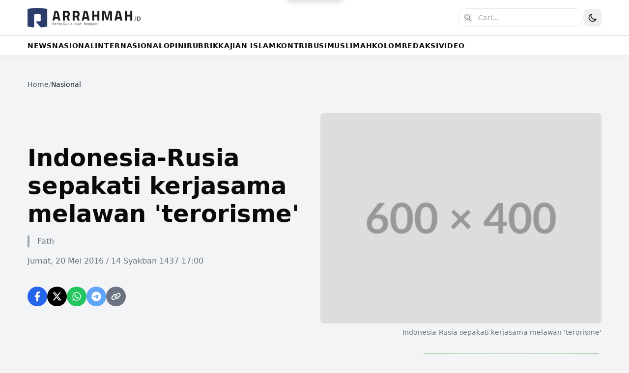

--- FILE ---
content_type: text/html
request_url: https://www.arrahmah.id/indonesia-rusia-sepakati-kerjasama-melawan-terorisme/
body_size: 19122
content:
<!DOCTYPE html><html lang="id"> <head><meta charset="UTF-8"><meta name="viewport" content="width=device-width, initial-scale=1.0"><meta name="description" content><link rel="icon" type="image/svg+xml" href="/favicon.svg"><meta name="generator" content="Astro v5.16.2"><title>Indonesia-Rusia sepakati kerjasama melawan &#39;terorisme&#39; - Situs Informasi Dunia Islam Terdepan</title><!-- Open Graph --><meta property="og:title" content="Indonesia-Rusia sepakati kerjasama melawan 'terorisme'"><meta property="og:description" content><meta property="og:image" content="https://img.arrahmah.id/8037b6f/w_800,h_600/static.arrahmah.id/wp/images/stories/2016/05/507550_620.jpg"><meta property="og:type" content="article"><meta property="og:url" content="https://www.arrahmah.id/indonesia-rusia-sepakati-kerjasama-melawan-terorisme"><meta property="og:site_name" content="Arrahmah.id"><meta name="jetpack:post_id" content="320437"><!-- Twitter Card --><meta name="twitter:card" content="summary_large_image"><meta name="twitter:title" content="Indonesia-Rusia sepakati kerjasama melawan 'terorisme'"><meta name="twitter:description" content><meta name="twitter:image" content="https://img.arrahmah.id/8037b6f/w_800,h_600/static.arrahmah.id/wp/images/stories/2016/05/507550_620.jpg"><link rel="preconnect" href="https://fonts.googleapis.com"><link rel="preconnect" href="https://fonts.gstatic.com" crossorigin><link href="https://fonts.googleapis.com/css2?family=Playfair+Display:wght@700;900&family=Roboto:wght@400;500;700&display=swap" rel="stylesheet"><!-- Google tag (gtag.js) --><script async src="https://www.googletagmanager.com/gtag/js?id=G-VB2D9LBMJ8" data-astro-transition-persist="astro-mg3vymgw-1"></script><meta name="astro-view-transitions-enabled" content="true"><meta name="astro-view-transitions-fallback" content="animate"><script type="module" src="/_astro/ClientRouter.astro_astro_type_script_index_0_lang.BZKiRtLQ.js"></script><script>(function(){const jetpackStatsSrc = "https://stats.wp.com/e-202606.js";

      const GA_MEASUREMENT_ID = "G-VB2D9LBMJ8";
      window.dataLayer = window.dataLayer || [];
      window.gtag =
        window.gtag ||
        function gtag() {
          window.dataLayer.push(arguments);
        };
      window.gtag("js", new Date());
      window.gtag("config", GA_MEASUREMENT_ID, { send_page_view: false });

      const trackGoogleAnalyticsPageview = (doc = document) => {
        if (typeof window.gtag !== "function") return;
        window.gtag("event", "page_view", {
          page_location: window.location.href,
          page_path: `${window.location.pathname}${window.location.search}`,
          page_title: doc.title,
        });
      };

      const JETPACK_BLOG_ID = "47156980";
      const getJetpackPostId = (doc = document) => {
        const meta = doc.querySelector('meta[name="jetpack:post_id"]');
        return meta?.getAttribute("content") || "0";
      };

      const pushJetpackView = (doc = document) => {
        window._stq = window._stq || [];
        const postId = getJetpackPostId(doc);
        window._stq.push([
          "view",
          {
            v: "ext",
            blog: JETPACK_BLOG_ID,
            post: postId,
            tz: "7",
            srv: window.location.hostname,
            j: "1:15.3.1",
          },
        ]);

        if (!window.__jetpackInitialized) {
          window._stq.push(["clickTrackerInit", JETPACK_BLOG_ID, postId]);
          window.__jetpackInitialized = true;
        }
      };

      const getThemePreference = () => {
        if (typeof localStorage !== "undefined" && localStorage.getItem("theme")) {
          return localStorage.getItem("theme");
        }
        return window.matchMedia("(prefers-color-scheme: dark)").matches
          ? "dark"
          : "light";
      };

      const applyTheme = () => {
        const isDark = getThemePreference() === "dark";
        document.documentElement.classList[isDark ? "add" : "remove"]("dark");
      };

      // Apply theme on initial load
      applyTheme();

      // CRITICAL: Apply theme to newDocument BEFORE swap happens
      // This is the recommended Astro pattern for dark mode with View Transitions
      document.addEventListener("astro:before-swap", (event) => {
        const isDark = getThemePreference() === "dark";
        event.newDocument.documentElement.classList[isDark ? "add" : "remove"]("dark");
      });

      const trackJetpack = (doc = document) => {
        pushJetpackView(doc);
      };

      // Track theme changes via MutationObserver
      let themeObserver = null;
      const initObserver = () => {
        if (themeObserver) themeObserver.disconnect();
        if (typeof localStorage !== "undefined") {
          themeObserver = new MutationObserver(() => {
            const isDark = document.documentElement.classList.contains("dark");
            localStorage.setItem("theme", isDark ? "dark" : "light");
          });
          themeObserver.observe(document.documentElement, {
            attributes: true,
            attributeFilter: ["class"],
          });
        }
      };

      // Re-init observer after swap (for new document)
      document.addEventListener("astro:after-swap", (event) => {
        initObserver();
        trackJetpack(event.newDocument);
        trackGoogleAnalyticsPageview(event.newDocument);
      });

      // Loading pill for View Transitions
      document.addEventListener("astro:before-preparation", () => {
        const pill = document.getElementById("loading-pill");
        if (pill) pill.classList.add("active");
      });

      document.addEventListener("astro:after-preparation", () => {
        const pill = document.getElementById("loading-pill");
        if (pill) pill.classList.remove("active");
      });

      if (typeof localStorage !== "undefined") {
        initObserver();
      }

      trackJetpack();
      trackGoogleAnalyticsPageview();
    })();</script><script type="text/javascript" src="https://stats.wp.com/e-202606.js" id="jetpack-stats-js" defer data-astro-transition-persist="astro-45i4473q-2"></script><link rel="stylesheet" href="/_astro/_path_.aQbF54un.css">
<style>.astro-route-announcer{position:absolute;left:0;top:0;clip:rect(0 0 0 0);clip-path:inset(50%);overflow:hidden;white-space:nowrap;width:1px;height:1px}.scrollbar-hide[data-astro-cid-6bnvirno]{-ms-overflow-style:none;scrollbar-width:none}.scrollbar-hide[data-astro-cid-6bnvirno]::-webkit-scrollbar{display:none}body{font-family:Roboto,-apple-system,BlinkMacSystemFont,Segoe UI,sans-serif}.text-primary{color:#1e40af}.dark .text-primary-dark{color:#3b82f6}.bg-primary{background-color:#1e40af}.hover\:text-primary:hover{color:#1e40af}.dark .dark\:hover\:text-primary-dark:hover{color:#3b82f6}.group:hover .group-hover\:text-primary{color:#1e40af}.dark .group:hover .dark\:group-hover\:text-primary-dark{color:#3b82f6}.group:hover .group-hover\:bg-primary{background-color:#1e40af}.loading-pill{position:fixed;top:0;left:50%;transform:translate(-50%) translateY(-100%);z-index:9999;display:flex;align-items:center;gap:8px;padding:10px 20px;background:#1e40af;color:#fff;border-radius:0 0 20px 20px;font-size:14px;font-weight:500;box-shadow:0 4px 12px #00000026;transition:transform .3s ease}.dark .loading-pill{background:#3b82f6}.loading-pill.active{transform:translate(-50%) translateY(0)}.loading-spinner{width:18px;height:18px;animation:spin 1s linear infinite}@keyframes spin{to{transform:rotate(360deg)}}@keyframes astroFadeInOut{0%{opacity:1}to{opacity:0}}@keyframes astroFadeIn{0%{opacity:0;mix-blend-mode:plus-lighter}to{opacity:1;mix-blend-mode:plus-lighter}}@keyframes astroFadeOut{0%{opacity:1;mix-blend-mode:plus-lighter}to{opacity:0;mix-blend-mode:plus-lighter}}@keyframes astroSlideFromRight{0%{transform:translate(100%)}}@keyframes astroSlideFromLeft{0%{transform:translate(-100%)}}@keyframes astroSlideToRight{to{transform:translate(100%)}}@keyframes astroSlideToLeft{to{transform:translate(-100%)}}@media(prefers-reduced-motion){::view-transition-group(*),::view-transition-old(*),::view-transition-new(*){animation:none!important}[data-astro-transition-scope]{animation:none!important}}
</style>
<link rel="stylesheet" href="/_astro/_path_.Dftn0hgn.css">
<style>@keyframes slideUp{0%{transform:translateY(100px);opacity:0}to{transform:translateY(0);opacity:1}}@keyframes fadeInUp{0%{transform:translateY(30px);opacity:0}to{transform:translateY(0);opacity:1}}@keyframes blob{0%,to{transform:translate(0) scale(1)}25%{transform:translate(20px,-50px) scale(1.1)}50%{transform:translate(-20px,20px) scale(.9)}75%{transform:translate(50px,50px) scale(1.05)}}.animate-slideUp[data-astro-cid-blwn7s3c]{animation:slideUp 1s ease-out both}.animate-fadeInUp[data-astro-cid-blwn7s3c]{animation:fadeInUp .8s ease-out both}.animate-blob[data-astro-cid-blwn7s3c]{animation:blob 7s infinite}.animation-delay-2000[data-astro-cid-blwn7s3c]{animation-delay:2s}.animation-delay-4000[data-astro-cid-blwn7s3c]{animation-delay:4s}.animate-pulse[data-astro-cid-blwn7s3c]{animation:pulse 3s cubic-bezier(.4,0,.6,1) infinite}@keyframes pulse{0%,to{opacity:1}50%{opacity:.5}}.line-clamp-2[data-astro-cid-blwn7s3c]{display:-webkit-box;-webkit-line-clamp:2;-webkit-box-orient:vertical;overflow:hidden}.font-sans[data-astro-cid-blwn7s3c]{font-family:Roboto,-apple-system,BlinkMacSystemFont,Segoe UI,sans-serif}html.dark{color-scheme:dark}.dark[data-astro-cid-blwn7s3c] h1[data-astro-cid-blwn7s3c]{color:#3b82f6!important}.dark[data-astro-cid-blwn7s3c] a[data-astro-cid-blwn7s3c][style*="background-color: #1e40af"]{background-color:#3b82f6!important}.dark[data-astro-cid-blwn7s3c] a[data-astro-cid-blwn7s3c][style*="color: #1e40af"]{color:#3b82f6!important;border-color:#3b82f6!important}.dark[data-astro-cid-blwn7s3c] span[data-astro-cid-blwn7s3c][style*="color: #1e40af"]{color:#3b82f6!important}.dark[data-astro-cid-blwn7s3c] div[data-astro-cid-blwn7s3c][style*="background-color: rgba(30, 64, 175"]{background-color:#3b82f61a!important}.group[data-astro-cid-blwn7s3c]:hover .group-hover\:text-primary[data-astro-cid-blwn7s3c]{color:#1e40af}.dark[data-astro-cid-blwn7s3c] .group[data-astro-cid-blwn7s3c]:hover .group-hover\:text-primary[data-astro-cid-blwn7s3c]{color:#3b82f6}
.prose{color:inherit}.prose p{line-height:1.75;margin-bottom:1.25rem}.prose h2{font-size:1.875rem;font-weight:600;margin:2rem 0 1rem}.prose h3{font-size:1.5rem;font-weight:600;margin:1.5rem 0 .75rem}.prose a{color:#1e40af;text-decoration:underline}.dark .prose a{color:#3b82f6}.prose a:hover{opacity:.8}.prose strong{font-weight:700}.prose em{font-style:italic}.prose blockquote{border-left:4px solid #1e40af;padding-left:1rem;margin:1.5rem 0;color:#666}.dark .prose blockquote{color:#aaa;border-left-color:#3b82f6}.prose ul,.prose ol{margin:1.25rem 0;padding-left:1.875rem}.prose li{margin-bottom:.5rem}.prose img{max-width:100%;height:auto;margin:1.5rem 0;border-radius:.5rem}.embed-twitter{display:flex;max-width:500px;width:100%;margin:10px 0}.embed-twitter .twitter-tweet-rendered,.embed-twitter iframe{border-radius:12px!important}.embed-youtube{position:relative;padding-bottom:56.25%;height:0;overflow:hidden;max-width:100%;margin:1.5rem 0}.embed-youtube iframe{position:absolute;top:0;left:0;width:100%;height:100%;border:0}.embed-instagram{display:flex;justify-content:center;max-width:540px;margin:1.5rem 0}.embed-instagram .instagram-media{min-width:326px!important;max-width:540px!important;width:100%!important}
</style><script type="module" src="/_astro/page.BrtTna5W.js"></script></head> <body class="min-h-screen font-sans bg-gray-100 dark:bg-gray-900 dark:text-white"> <div id="loading-pill" class="loading-pill" data-astro-transition-persist="astro-cnro3nca-3"> <svg class="loading-spinner" viewBox="0 0 24 24"> <circle cx="12" cy="12" r="10" stroke="currentColor" stroke-width="3" fill="none" stroke-dasharray="32" stroke-linecap="round"></circle> </svg> <span>Memuat...</span> </div> <header class="sticky top-0 z-50 bg-white py-4 shadow-sm dark:bg-gray-900 lg:px-4"> <div class="container mx-auto flex max-w-[1200px] items-center justify-between px-4"> <div class="flex items-center"> <a href="/" class="group flex-shrink-0"> <img src="/img/logo.png" alt="Arrahmah.id" class="block h-10 w-auto dark:hidden"> <img src="/img/logo-white.png" alt="Arrahmah.id" class="hidden h-10 w-auto dark:block"> </a> </div> <div class="flex items-center gap-2"> <form action="/search" method="GET" class="relative "> <!-- Desktop: Full input --> <div class="hidden md:block"> <input type="text" name="q" value placeholder="Cari..." class="w-64 rounded-full border border-gray-200 px-4 py-2 pl-10 text-sm transition-all hover:shadow-md focus:outline-none focus:ring-2 focus:ring-primary dark:border-gray-700 dark:bg-gray-800 dark:text-white dark:placeholder-gray-400"> <button type="submit" class="dark:hover:text-primary-dark absolute left-3 top-1/2 -translate-y-1/2 text-gray-500 transition-colors hover:text-primary dark:text-gray-400" aria-label="Cari"> <svg xmlns="http://www.w3.org/2000/svg" class="h-4 w-4" fill="none" viewBox="0 0 24 24" stroke="currentColor"> <path stroke-linecap="round" stroke-linejoin="round" stroke-width="2" d="M21 21l-6-6m2-5a7 7 0 11-14 0 7 7 0 0114 0z"></path> </svg> </button> </div> <!-- Mobile: Icon only, links to search page --> <a href="/search" class="dark:hover:text-primary-dark flex h-10 w-10 items-center justify-center rounded-full text-gray-700 transition-colors hover:bg-gray-100 hover:text-primary dark:text-gray-300 dark:hover:bg-gray-800 md:hidden" aria-label="Buka halaman pencarian"> <svg xmlns="http://www.w3.org/2000/svg" class="h-5 w-5" fill="none" viewBox="0 0 24 24" stroke="currentColor"> <path stroke-linecap="round" stroke-linejoin="round" stroke-width="2" d="M21 21l-6-6m2-5a7 7 0 11-14 0 7 7 0 0114 0z"></path> </svg> </a> </form> <button id="darkModeToggle" class="rounded-lg p-2 transition-colors hover:bg-gray-100 dark:hover:bg-gray-800" aria-label="Toggle Dark Mode"> <svg class="h-5 w-5 dark:hidden" fill="none" viewBox="0 0 24 24" stroke="currentColor"> <path stroke-linecap="round" stroke-linejoin="round" stroke-width="2" d="M20.354 15.354A9 9 0 018.646 3.646 9.003 9.003 0 0012 21a9.003 9.003 0 008.354-5.646z"></path> </svg> <svg class="hidden h-5 w-5 text-yellow-400 dark:block" fill="none" viewBox="0 0 24 24" stroke="currentColor"> <path stroke-linecap="round" stroke-linejoin="round" stroke-width="2" d="M12 3v1m0 16v1m9-9h-1M4 12H3m15.364 6.364l-.707-.707M6.343 6.343l-.707-.707m12.728 0l-.707.707M6.343 17.657l-.707.707M16 12a4 4 0 11-8 0 4 4 0 018 0z"></path> </svg> </button> </div> </div> </header> <script type="module">function e(){document.getElementById("darkModeToggle")?.addEventListener("click",()=>{document.documentElement.classList.toggle("dark")})}e();document.addEventListener("astro:after-swap",e);</script> <nav class="sticky top-[72px] z-40 border-b border-t bg-white shadow-sm dark:border-gray-700 dark:bg-gray-900" data-astro-cid-6bnvirno> <div class="container relative mx-auto max-w-[1200px]" data-astro-cid-6bnvirno> <div class="scrollbar-hide overflow-x-auto" data-astro-cid-6bnvirno> <ul class="flex min-w-max flex-nowrap gap-4 whitespace-nowrap px-4 text-sm font-bold uppercase tracking-wider" data-astro-cid-6bnvirno> <li class="group relative" data-astro-cid-6bnvirno> <a href="/kanal/news" class="dark:hover:text-primary-dark relative block py-2.5 transition-colors duration-200 hover:text-primary" data-astro-cid-6bnvirno> NEWS </a> <span class="dark:bg-primary-dark absolute bottom-0 left-0 h-[3px] w-0 bg-primary transition-all duration-300 group-hover:w-full" data-astro-cid-6bnvirno></span> </li><li class="group relative" data-astro-cid-6bnvirno> <a href="/kanal/nasional" class="dark:hover:text-primary-dark relative block py-2.5 transition-colors duration-200 hover:text-primary" data-astro-cid-6bnvirno> NASIONAL </a> <span class="dark:bg-primary-dark absolute bottom-0 left-0 h-[3px] w-0 bg-primary transition-all duration-300 group-hover:w-full" data-astro-cid-6bnvirno></span> </li><li class="group relative" data-astro-cid-6bnvirno> <a href="/kanal/internasional" class="dark:hover:text-primary-dark relative block py-2.5 transition-colors duration-200 hover:text-primary" data-astro-cid-6bnvirno> INTERNASIONAL </a> <span class="dark:bg-primary-dark absolute bottom-0 left-0 h-[3px] w-0 bg-primary transition-all duration-300 group-hover:w-full" data-astro-cid-6bnvirno></span> </li><li class="group relative" data-astro-cid-6bnvirno> <a href="/kanal/opini" class="dark:hover:text-primary-dark relative block py-2.5 transition-colors duration-200 hover:text-primary" data-astro-cid-6bnvirno> OPINI </a> <span class="dark:bg-primary-dark absolute bottom-0 left-0 h-[3px] w-0 bg-primary transition-all duration-300 group-hover:w-full" data-astro-cid-6bnvirno></span> </li><li class="group relative" data-astro-cid-6bnvirno> <a href="/kanal/rubrik" class="dark:hover:text-primary-dark relative block py-2.5 transition-colors duration-200 hover:text-primary" data-astro-cid-6bnvirno> RUBRIK </a> <span class="dark:bg-primary-dark absolute bottom-0 left-0 h-[3px] w-0 bg-primary transition-all duration-300 group-hover:w-full" data-astro-cid-6bnvirno></span> </li><li class="group relative" data-astro-cid-6bnvirno> <a href="/kanal/kajian-islam" class="dark:hover:text-primary-dark relative block py-2.5 transition-colors duration-200 hover:text-primary" data-astro-cid-6bnvirno> KAJIAN ISLAM </a> <span class="dark:bg-primary-dark absolute bottom-0 left-0 h-[3px] w-0 bg-primary transition-all duration-300 group-hover:w-full" data-astro-cid-6bnvirno></span> </li><li class="group relative" data-astro-cid-6bnvirno> <a href="/kanal/kontribusi" class="dark:hover:text-primary-dark relative block py-2.5 transition-colors duration-200 hover:text-primary" data-astro-cid-6bnvirno> KONTRIBUSI </a> <span class="dark:bg-primary-dark absolute bottom-0 left-0 h-[3px] w-0 bg-primary transition-all duration-300 group-hover:w-full" data-astro-cid-6bnvirno></span> </li><li class="group relative" data-astro-cid-6bnvirno> <a href="/kanal/muslimah" class="dark:hover:text-primary-dark relative block py-2.5 transition-colors duration-200 hover:text-primary" data-astro-cid-6bnvirno> MUSLIMAH </a> <span class="dark:bg-primary-dark absolute bottom-0 left-0 h-[3px] w-0 bg-primary transition-all duration-300 group-hover:w-full" data-astro-cid-6bnvirno></span> </li><li class="group relative" data-astro-cid-6bnvirno> <a href="/kanal/kolom" class="dark:hover:text-primary-dark relative block py-2.5 transition-colors duration-200 hover:text-primary" data-astro-cid-6bnvirno> KOLOM </a> <span class="dark:bg-primary-dark absolute bottom-0 left-0 h-[3px] w-0 bg-primary transition-all duration-300 group-hover:w-full" data-astro-cid-6bnvirno></span> </li><li class="group relative" data-astro-cid-6bnvirno> <a href="/kanal/redaksi" class="dark:hover:text-primary-dark relative block py-2.5 transition-colors duration-200 hover:text-primary" data-astro-cid-6bnvirno> REDAKSI </a> <span class="dark:bg-primary-dark absolute bottom-0 left-0 h-[3px] w-0 bg-primary transition-all duration-300 group-hover:w-full" data-astro-cid-6bnvirno></span> </li><li class="group relative" data-astro-cid-6bnvirno> <a href="https://arrahmahvideo.com" class="dark:hover:text-primary-dark relative block py-2.5 transition-colors duration-200 hover:text-primary" target="_blank" rel="noopener noreferrer" data-astro-cid-6bnvirno> VIDEO </a> <span class="dark:bg-primary-dark absolute bottom-0 left-0 h-[3px] w-0 bg-primary transition-all duration-300 group-hover:w-full" data-astro-cid-6bnvirno></span> </li> </ul> </div> </div> </nav>  <main> <main class="container mx-auto max-w-[1200px] px-4 py-12"><nav class="mb-8" aria-label="Breadcrumb"> <ol class="flex flex-wrap gap-2 text-sm text-gray-600 dark:text-gray-400">  <li> <a href="/" class="dark:hover:text-primary-dark transition-colors hover:text-primary"> Home </a> </li> <li class="text-gray-400 dark:text-gray-600">/</li> <li> <a href="/kanal/nasional" class="dark:hover:text-primary-dark transition-colors hover:text-primary pointer-events-none text-gray-900 dark:text-gray-100"> Nasional </a> </li>  </ol> </nav><div class="grid grid-cols-1 gap-6 mt-12 mb-8 lg:grid-cols-2"><div class="flex flex-col justify-center"><h1 class="mb-4 font-sans text-3xl font-bold dark:text-white md:text-4xl lg:text-5xl lg:leading-[1.2]">Indonesia-Rusia sepakati kerjasama melawan &#39;terorisme&#39;</h1><div class="pl-4 mb-4 font-sans text-base text-gray-500 border-l-4 border-gray-400 dark:border-gray-700 dark:text-gray-500"><span class="font-medium">Fath</span></div><div class="mb-4 font-sans text-base text-gray-500 dark:text-gray-400">Jumat, 20 Mei 2016 / 14 Syakban 1437 17:00</div><div class="share-widget mt-6 flex gap-3"> <!-- Facebook --> <a href="https://www.facebook.com/sharer/sharer.php?u=https%3A%2F%2Fwww.arrahmah.id%2Findonesia-rusia-sepakati-kerjasama-melawan-terorisme" target="_blank" rel="noopener noreferrer" class="flex h-10 w-10 items-center justify-center rounded-full bg-blue-600 text-white transition-colors hover:bg-blue-700" aria-label="Share on Facebook"> <svg class="h-5 w-5" fill="currentColor" viewBox="0 0 320 512"> <path d="M279.14 288l14.22-92.66h-88.91v-60.13c0-25.35 12.42-50.06 52.24-50.06h40.42V6.26S260.43 0 225.36 0c-73.22 0-121.08 44.38-121.08 124.72v70.62H22.89V288h81.39v224h100.17V288z"></path> </svg> </a> <!-- Twitter/X --> <a href="https://twitter.com/intent/tweet?url=https%3A%2F%2Fwww.arrahmah.id%2Findonesia-rusia-sepakati-kerjasama-melawan-terorisme&text=Indonesia-Rusia%20sepakati%20kerjasama%20melawan%20'terorisme'" target="_blank" rel="noopener noreferrer" class="flex h-10 w-10 items-center justify-center rounded-full bg-black text-white transition-colors hover:bg-gray-800" aria-label="Share on Twitter"> <svg class="h-5 w-5" fill="currentColor" viewBox="0 0 512 512"> <path d="M389.2 48h70.6L305.6 224.2 487 464H345L233.7 318.6 106.5 464H35.8L200.7 275.5 26.8 48H172.4L272.9 180.9 389.2 48zM364.4 421.8h39.1L151.1 88h-42L364.4 421.8z"></path> </svg> </a> <!-- WhatsApp --> <a href="https://api.whatsapp.com/send?text=Indonesia-Rusia%20sepakati%20kerjasama%20melawan%20'terorisme'%0A%0Ahttps%3A%2F%2Fwww.arrahmah.id%2Findonesia-rusia-sepakati-kerjasama-melawan-terorisme" target="_blank" rel="noopener noreferrer" class="flex h-10 w-10 items-center justify-center rounded-full bg-green-500 text-white transition-colors hover:bg-green-600" aria-label="Share on WhatsApp"> <svg class="h-5 w-5" fill="currentColor" viewBox="0 0 448 512"> <path d="M380.9 97.1C339 55.1 283.2 32 223.9 32c-122.4 0-222 99.6-222 222 0 39.1 10.2 77.3 29.6 111L0 480l117.7-30.9c32.4 17.7 68.9 27 106.1 27h.1c122.3 0 224.1-99.6 224.1-222 0-59.3-25.2-115-67.1-157zm-157 341.6c-33.2 0-65.7-8.9-94-25.7l-6.7-4-69.8 18.3L72 359.2l-4.4-7c-18.5-29.4-28.2-63.3-28.2-98.2 0-101.7 82.8-184.5 184.6-184.5 49.3 0 95.6 19.2 130.4 54.1 34.8 34.9 56.2 81.2 56.1 130.5 0 101.8-84.9 184.6-186.6 184.6zm101.2-138.2c-5.5-2.8-32.8-16.2-37.9-18-5.1-1.9-8.8-2.8-12.5 2.8-3.7 5.6-14.3 18-17.6 21.8-3.2 3.7-6.5 4.2-12 1.4-32.6-16.3-54-29.1-75.5-66-5.7-9.8 5.7-9.1 16.3-30.3 1.8-3.7.9-6.9-.5-9.7-1.4-2.8-12.5-30.1-17.1-41.2-4.5-10.8-9.1-9.3-12.5-9.5-3.2-.2-6.9-.2-10.6-.2-3.7 0-9.7 1.4-14.8 6.9-5.1 5.6-19.4 19-19.4 46.3 0 27.3 19.9 53.7 22.6 57.4 2.8 3.7 39.1 59.7 94.8 83.8 35.2 15.2 49 16.5 66.6 13.9 10.7-1.6 32.8-13.4 37.4-26.4 4.6-13 4.6-24.1 3.2-26.4-1.3-2.5-5-3.9-10.5-6.6z"></path> </svg> </a> <!-- Telegram --> <a href="https://t.me/share/url?url=https%3A%2F%2Fwww.arrahmah.id%2Findonesia-rusia-sepakati-kerjasama-melawan-terorisme&text=Indonesia-Rusia%20sepakati%20kerjasama%20melawan%20'terorisme'" target="_blank" rel="noopener noreferrer" class="flex h-10 w-10 items-center justify-center rounded-full bg-blue-400 text-white transition-colors hover:bg-blue-500" aria-label="Share on Telegram"> <svg class="h-5 w-5" fill="currentColor" viewBox="0 0 496 512"> <path d="M248,8C111.033,8,0,119.033,0,256S111.033,504,248,504,496,392.967,496,256,384.967,8,248,8ZM362.952,176.66c-3.732,39.215-19.881,134.378-28.1,178.3-3.476,18.584-10.322,24.816-16.948,25.425-14.4,1.326-25.338-9.517-39.287-18.661-21.827-14.308-34.158-23.215-55.346-37.177-24.485-16.135-8.612-25,5.342-39.5,3.652-3.793,67.107-61.51,68.335-66.746.153-.655.3-3.1-1.154-4.384s-3.59-.849-5.135-.5q-3.283.746-104.608,69.142-14.845,10.194-26.894,9.934c-8.855-.191-25.888-5.006-38.551-9.123-15.531-5.048-27.875-7.717-26.8-16.291q.84-6.7,18.45-13.7,108.446-47.248,144.628-62.3c68.872-28.647,83.183-33.623,92.511-33.789,2.052-.034,6.639.474,9.61,2.885a10.452,10.452,0,0,1,3.53,6.716A43.765,43.765,0,0,1,362.952,176.66Z"></path> </svg> </a> <!-- Copy Link --> <button id="copyLink" class="flex h-10 w-10 items-center justify-center rounded-full bg-gray-500 text-white transition-colors hover:bg-gray-600" aria-label="Copy link"> <svg class="h-5 w-5" fill="currentColor" viewBox="0 0 640 512"> <path d="M579.8 267.7c56.5-56.5 56.5-148 0-204.5c-50-50-128.8-56.5-186.3-15.4l-1.6 1.1c-14.4 10.3-17.7 30.3-7.4 44.6s30.3 17.7 44.6 7.4l1.6-1.1c32.1-22.9 76-19.3 103.8 8.6c31.5 31.5 31.5 82.5 0 114L422.3 334.8c-31.5 31.5-82.5 31.5-114 0c-27.9-27.9-31.5-71.8-8.6-103.8l1.1-1.6c10.3-14.4 6.9-34.4-7.4-44.6s-34.4-6.9-44.6 7.4l-1.1 1.6C206.5 251.2 213 330 263 380c56.5 56.5 148 56.5 204.5 0L579.8 267.7zM60.2 244.3c-56.5 56.5-56.5 148 0 204.5c50 50 128.8 56.5 186.3 15.4l1.6-1.1c14.4-10.3 17.7-30.3 7.4-44.6s-30.3-17.7-44.6-7.4l-1.6 1.1c-32.1 22.9-76 19.3-103.8-8.6C74 372 74 321 105.5 289.5L217.7 177.2c31.5-31.5 82.5-31.5 114 0c27.9 27.9 31.5 71.8 8.6 103.8l-1.1 1.6c-10.3 14.4-6.9 34.4 7.4 44.6s34.4 6.9 44.6-7.4l1.1-1.6C434.5 260.8 428 182 378 132c-56.5-56.5-148-56.5-204.5 0L60.2 244.3z"></path> </svg> </button> </div> <script>(function(){const url = "https://www.arrahmah.id/indonesia-rusia-sepakati-kerjasama-melawan-terorisme";

  document.getElementById("copyLink")?.addEventListener("click", () => {
    navigator.clipboard.writeText(url).then(() => {
      alert("Link copied to clipboard!");
    });
  });
})();</script><style>astro-island,astro-slot,astro-static-slot{display:contents}</style><script>(()=>{var e=async t=>{await(await t())()};(self.Astro||(self.Astro={})).load=e;window.dispatchEvent(new Event("astro:load"));})();</script><script>(()=>{var A=Object.defineProperty;var g=(i,o,a)=>o in i?A(i,o,{enumerable:!0,configurable:!0,writable:!0,value:a}):i[o]=a;var d=(i,o,a)=>g(i,typeof o!="symbol"?o+"":o,a);{let i={0:t=>m(t),1:t=>a(t),2:t=>new RegExp(t),3:t=>new Date(t),4:t=>new Map(a(t)),5:t=>new Set(a(t)),6:t=>BigInt(t),7:t=>new URL(t),8:t=>new Uint8Array(t),9:t=>new Uint16Array(t),10:t=>new Uint32Array(t),11:t=>1/0*t},o=t=>{let[l,e]=t;return l in i?i[l](e):void 0},a=t=>t.map(o),m=t=>typeof t!="object"||t===null?t:Object.fromEntries(Object.entries(t).map(([l,e])=>[l,o(e)]));class y extends HTMLElement{constructor(){super(...arguments);d(this,"Component");d(this,"hydrator");d(this,"hydrate",async()=>{var b;if(!this.hydrator||!this.isConnected)return;let e=(b=this.parentElement)==null?void 0:b.closest("astro-island[ssr]");if(e){e.addEventListener("astro:hydrate",this.hydrate,{once:!0});return}let c=this.querySelectorAll("astro-slot"),n={},h=this.querySelectorAll("template[data-astro-template]");for(let r of h){let s=r.closest(this.tagName);s!=null&&s.isSameNode(this)&&(n[r.getAttribute("data-astro-template")||"default"]=r.innerHTML,r.remove())}for(let r of c){let s=r.closest(this.tagName);s!=null&&s.isSameNode(this)&&(n[r.getAttribute("name")||"default"]=r.innerHTML)}let p;try{p=this.hasAttribute("props")?m(JSON.parse(this.getAttribute("props"))):{}}catch(r){let s=this.getAttribute("component-url")||"<unknown>",v=this.getAttribute("component-export");throw v&&(s+=` (export ${v})`),console.error(`[hydrate] Error parsing props for component ${s}`,this.getAttribute("props"),r),r}let u;await this.hydrator(this)(this.Component,p,n,{client:this.getAttribute("client")}),this.removeAttribute("ssr"),this.dispatchEvent(new CustomEvent("astro:hydrate"))});d(this,"unmount",()=>{this.isConnected||this.dispatchEvent(new CustomEvent("astro:unmount"))})}disconnectedCallback(){document.removeEventListener("astro:after-swap",this.unmount),document.addEventListener("astro:after-swap",this.unmount,{once:!0})}connectedCallback(){if(!this.hasAttribute("await-children")||document.readyState==="interactive"||document.readyState==="complete")this.childrenConnectedCallback();else{let e=()=>{document.removeEventListener("DOMContentLoaded",e),c.disconnect(),this.childrenConnectedCallback()},c=new MutationObserver(()=>{var n;((n=this.lastChild)==null?void 0:n.nodeType)===Node.COMMENT_NODE&&this.lastChild.nodeValue==="astro:end"&&(this.lastChild.remove(),e())});c.observe(this,{childList:!0}),document.addEventListener("DOMContentLoaded",e)}}async childrenConnectedCallback(){let e=this.getAttribute("before-hydration-url");e&&await import(e),this.start()}async start(){let e=JSON.parse(this.getAttribute("opts")),c=this.getAttribute("client");if(Astro[c]===void 0){window.addEventListener(`astro:${c}`,()=>this.start(),{once:!0});return}try{await Astro[c](async()=>{let n=this.getAttribute("renderer-url"),[h,{default:p}]=await Promise.all([import(this.getAttribute("component-url")),n?import(n):()=>()=>{}]),u=this.getAttribute("component-export")||"default";if(!u.includes("."))this.Component=h[u];else{this.Component=h;for(let f of u.split("."))this.Component=this.Component[f]}return this.hydrator=p,this.hydrate},e,this)}catch(n){console.error(`[astro-island] Error hydrating ${this.getAttribute("component-url")}`,n)}}attributeChangedCallback(){this.hydrate()}}d(y,"observedAttributes",["props"]),customElements.get("astro-island")||customElements.define("astro-island",y)}})();</script><astro-island uid="27mC8u" prefix="r1" component-url="/_astro/HitTracker.CV0AalLv.js" component-export="default" renderer-url="/_astro/client.D7GRuU2V.js" props="{&quot;postId&quot;:[0,320437]}" ssr client="load" opts="{&quot;name&quot;:&quot;HitTracker&quot;,&quot;value&quot;:true}"></astro-island></div><figure class="relative"><div class="overflow-hidden rounded-lg"><img src="https://img.arrahmah.id/8037b6f/w_800,h_600/static.arrahmah.id/wp/images/stories/2016/05/507550_620.jpg" alt="Indonesia-Rusia sepakati kerjasama melawan 'terorisme'" class="object-cover object-center w-full h-full" loading="lazy"></div><figcaption class="mt-2 font-sans text-sm text-right text-gray-500 dark:text-gray-400">Indonesia-Rusia sepakati kerjasama melawan &#39;terorisme&#39;</figcaption></figure></div><div class="grid grid-cols-1 gap-8 lg:grid-cols-12"><div class="lg:col-span-8"><article class="overflow-hidden font-serif rounded-lg prose prose-lg dark:prose-invert lg:prose-xl prose-headings:font-sans prose-headings:font-medium"><p><strong>SOCHI (Arrahmah.com) -</strong> Presiden Indonesia Joko Widodo dan Presiden Rusia Vladimir Putih sepakat untuk berjuang melawan "terorisme" serta memperkuat hubungan teknis militer.</p>
<p>Jokowi menyampaikan bahwa Indonesia dan Rusia telah menyepakati beberapa hal, mulai dari penangkalan ancaman "terorisme", hingga kerja sama sektor teknis militer.</p>
<p>Sementara dalam hal kerja sama kemiliteran, Indondesia dan Rusia telah sepakat terkait transfer teknologi alat utama sistem persenjataan (alutsista).</p>
<p>"Kami telah sepakat untuk memperluas kerjasama dalam pertukaran data intelijen dan mengintensifkan kontak antara badan keamanan (untuk melawan 'terorisme'). Kami juga telah sepakat dengan Presiden Putin untuk memperkuat kerjasama kami di sektor teknis militer. Kami telah menyepakati transfer teknologi serta pada prduksi bersama (produk pertahanan)," kata Jokowi usai bertemu dengan Putin di Resor Laut Hitam, Sochi, Rusia, sebagaimana dilansir <em>Sputnik</em> <em>News</em> (19/5/2016). (fath/arrahmah.com)</p></article><div class="pt-8 mt-8 font-sans text-base text-gray-500 border-t border-gray-200 dark:border-gray-700 dark:text-gray-400"><div class="flex flex-wrap gap-2"><span class="inline-block px-3 py-1 text-sm bg-gray-100 rounded-full dark:bg-gray-800">Rusia</span><span class="inline-block px-3 py-1 text-sm bg-gray-100 rounded-full dark:bg-gray-800">Headline</span><span class="inline-block px-3 py-1 text-sm bg-gray-100 rounded-full dark:bg-gray-800">indonesia</span></div></div></div><aside class="space-y-6 lg:col-span-4"><div class="overflow-hidden bg-white rounded-lg shadow dark:bg-gray-800"><iframe src="https://www.arrahmah.net/jadwal-shalat/?bg=097900" scrolling="no" width="100%" height="200" frameborder="0" title="Jadwal Shalat"></iframe></div><div class="p-4 bg-gray-50 rounded-lg dark:bg-gray-800"><div class="mb-4"><h2 class="border-l-4 border-yellow-500 pl-3 text-2xl font-bold">BERITA TERBARU</h2></div><div class="space-y-6"><a href="/ribuan-warga-arab-israel-turun-ke-jalan-tuntut-perlindungan-dari-kejahatan" class="flex gap-4 group" aria-label="Ribuan Warga Arab-Israel Turun ke Jalan Tuntut Perlindungan dari Kejahatan"><img src="https://img.arrahmah.id/ce72561/w_400,h_250/static.arrahmah.id/wp/images/stories/2026/02/Ribuan-Warga-Arab-Israel-Turun-ke-Jalan-Tuntut-Perlindungan-dari-Kejahatan.jpg" alt="Ribuan Warga Arab-Israel Turun ke Jalan Tuntut Perlindungan dari Kejahatan" loading="lazy" decoding="async" class="object-cover flex-shrink-0 w-32 h-20 bg-gray-200 rounded-lg dark:bg-gray-700"><div class="min-w-0"><div class="font-sans text-base font-bold leading-snug text-gray-900 group-hover:text-primary dark:text-white dark:group-hover:text-primary-dark line-clamp-3">Ribuan Warga Arab-Israel Turun ke Jalan Tuntut Perlindungan dari Kejahatan</div><div class="mt-1 font-sans text-sm text-gray-500 dark:text-gray-400">Senin, 2 Februari 2026</div></div></a><a href="/irak-terima-ratusan-tahanan-isis-dari-suriah-termasuk-tokoh-senior" class="flex gap-4 group" aria-label="Irak Terima Ratusan Tahanan ISIS dari Suriah, Termasuk Tokoh Senior"><img src="https://img.arrahmah.id/cbb1d1e/w_400,h_250/static.arrahmah.id/wp/images/stories/2026/02/Irak-Terima-Ratusan-Tahanan-ISIS-dari-Suriah-Termasuk-Tokoh-Senior.jpg" alt="Irak Terima Ratusan Tahanan ISIS dari Suriah, Termasuk Tokoh Senior" loading="lazy" decoding="async" class="object-cover flex-shrink-0 w-32 h-20 bg-gray-200 rounded-lg dark:bg-gray-700"><div class="min-w-0"><div class="font-sans text-base font-bold leading-snug text-gray-900 group-hover:text-primary dark:text-white dark:group-hover:text-primary-dark line-clamp-3">Irak Terima Ratusan Tahanan ISIS dari Suriah, Termasuk Tokoh Senior</div><div class="mt-1 font-sans text-sm text-gray-500 dark:text-gray-400">Senin, 2 Februari 2026</div></div></a><a href="/iran-kibarkan-bendera-merah-simbol-balasan-dan-ketegangan" class="flex gap-4 group" aria-label="Iran Kibarkan Bendera Merah, Simbol Balasan dan Ketegangan"><img src="https://img.arrahmah.id/4d416cf/w_400,h_250/static.arrahmah.id/wp/images/stories/2026/02/Iran-Kibarkan-Bendera-Merah-Simbol-Balasan-dan-Ketegangan.jpg" alt="Iran Kibarkan Bendera Merah, Simbol Balasan dan Ketegangan" loading="lazy" decoding="async" class="object-cover flex-shrink-0 w-32 h-20 bg-gray-200 rounded-lg dark:bg-gray-700"><div class="min-w-0"><div class="font-sans text-base font-bold leading-snug text-gray-900 group-hover:text-primary dark:text-white dark:group-hover:text-primary-dark line-clamp-3">Iran Kibarkan Bendera Merah, Simbol Balasan dan Ketegangan</div><div class="mt-1 font-sans text-sm text-gray-500 dark:text-gray-400">Ahad, 1 Februari 2026</div></div></a><a href="/ledakan-guncang-kota-di-iran-israel-dituduh-biang-kerok" class="flex gap-4 group" aria-label="Ledakan Guncang Kota di Iran, 'Israel' Dituduh Biang Kerok"><img src="https://img.arrahmah.id/ac9b0e6/w_400,h_250/static.arrahmah.id/wp/images/stories/2026/02/Ledakan-Guncang-Kota-di-Iran-Israel-Dituduh-Biang-Kerok-1.jpg" alt="Ledakan Guncang Kota di Iran, 'Israel' Dituduh Biang Kerok" loading="lazy" decoding="async" class="object-cover flex-shrink-0 w-32 h-20 bg-gray-200 rounded-lg dark:bg-gray-700"><div class="min-w-0"><div class="font-sans text-base font-bold leading-snug text-gray-900 group-hover:text-primary dark:text-white dark:group-hover:text-primary-dark line-clamp-3">Ledakan Guncang Kota di Iran, &#39;Israel&#39; Dituduh Biang Kerok</div><div class="mt-1 font-sans text-sm text-gray-500 dark:text-gray-400">Ahad, 1 Februari 2026</div></div></a><a href="/warga-druze-gelar-demo-raksasa-tolak-pemerintahan-suriah-di-suwayda" class="flex gap-4 group" aria-label="Warga Druze Gelar Demo Raksasa Tolak Pemerintahan Suriah di Suwayda"><img src="https://img.arrahmah.id/19adc4c/w_400,h_250/static.arrahmah.id/wp/images/stories/2026/02/Warga-Druze-Gelar-Demo-Raksasa-Tolak-Pemerintahan-Suriah-di-Suwayda.jpg" alt="Warga Druze Gelar Demo Raksasa Tolak Pemerintahan Suriah di Suwayda" loading="lazy" decoding="async" class="object-cover flex-shrink-0 w-32 h-20 bg-gray-200 rounded-lg dark:bg-gray-700"><div class="min-w-0"><div class="font-sans text-base font-bold leading-snug text-gray-900 group-hover:text-primary dark:text-white dark:group-hover:text-primary-dark line-clamp-3">Warga Druze Gelar Demo Raksasa Tolak Pemerintahan Suriah di Suwayda</div><div class="mt-1 font-sans text-sm text-gray-500 dark:text-gray-400">Ahad, 1 Februari 2026</div></div></a><a href="/as-menyetujui-kesepakatan-penjualan-senjata-senilai-miliaran-dolar-ke-israel" class="flex gap-4 group" aria-label="AS Menyetujui Kesepakatan Penjualan Senjata Senilai Miliaran Dolar ke &#34;Israel&#34;"><img src="https://img.arrahmah.id/60d36f4/w_400,h_250/static.arrahmah.id/wp/images/stories/2026/02/https___substack-post-media.s3.amazonaws.com_public_images_734c5013-44b0-4a31-99c3-cfae9498a747_1024x683.jpeg" alt="AS Menyetujui Kesepakatan Penjualan Senjata Senilai Miliaran Dolar ke &#34;Israel&#34;" loading="lazy" decoding="async" class="object-cover flex-shrink-0 w-32 h-20 bg-gray-200 rounded-lg dark:bg-gray-700"><div class="min-w-0"><div class="font-sans text-base font-bold leading-snug text-gray-900 group-hover:text-primary dark:text-white dark:group-hover:text-primary-dark line-clamp-3">AS Menyetujui Kesepakatan Penjualan Senjata Senilai Miliaran Dolar ke &quot;Israel&quot;</div><div class="mt-1 font-sans text-sm text-gray-500 dark:text-gray-400">Ahad, 1 Februari 2026</div></div></a><a href="/pertempuran-meningkat-di-balochistan-jalan-raya-rcd-ditutup" class="flex gap-4 group" aria-label="Pertempuran Meningkat di Balochistan, Jalan Raya RCD Ditutup"><img src="https://img.arrahmah.id/10649b7/w_400,h_250/static.arrahmah.id/wp/images/stories/2026/02/New-Project-16.jpg" alt="Pertempuran Meningkat di Balochistan, Jalan Raya RCD Ditutup" loading="lazy" decoding="async" class="object-cover flex-shrink-0 w-32 h-20 bg-gray-200 rounded-lg dark:bg-gray-700"><div class="min-w-0"><div class="font-sans text-base font-bold leading-snug text-gray-900 group-hover:text-primary dark:text-white dark:group-hover:text-primary-dark line-clamp-3">Pertempuran Meningkat di Balochistan, Jalan Raya RCD Ditutup</div><div class="mt-1 font-sans text-sm text-gray-500 dark:text-gray-400">Ahad, 1 Februari 2026</div></div></a><a href="/imarah-islam-afghanistan-berkoordinasi-dengan-tajikistan-terkait-masalah-perbatasan" class="flex gap-4 group" aria-label="Imarah Islam Afghanistan Berkoordinasi dengan Tajikistan Terkait Masalah Perbatasan"><img src="https://img.arrahmah.id/df90c3a/w_400,h_250/static.arrahmah.id/wp/images/stories/2026/02/image-1_2-4.jpg" alt="Imarah Islam Afghanistan Berkoordinasi dengan Tajikistan Terkait Masalah Perbatasan" loading="lazy" decoding="async" class="object-cover flex-shrink-0 w-32 h-20 bg-gray-200 rounded-lg dark:bg-gray-700"><div class="min-w-0"><div class="font-sans text-base font-bold leading-snug text-gray-900 group-hover:text-primary dark:text-white dark:group-hover:text-primary-dark line-clamp-3">Imarah Islam Afghanistan Berkoordinasi dengan Tajikistan Terkait Masalah Perbatasan</div><div class="mt-1 font-sans text-sm text-gray-500 dark:text-gray-400">Ahad, 1 Februari 2026</div></div></a><a href="/imarah-islam-mendesak-netralitas-pbb-dalam-urusan-dalam-negeri-afghanistan" class="flex gap-4 group" aria-label="Imarah Islam Mendesak Netralitas PBB dalam Urusan Dalam Negeri Afghanistan"><img src="https://img.arrahmah.id/224356c/w_400,h_250/static.arrahmah.id/wp/images/stories/2026/02/image-2-3.jpg" alt="Imarah Islam Mendesak Netralitas PBB dalam Urusan Dalam Negeri Afghanistan" loading="lazy" decoding="async" class="object-cover flex-shrink-0 w-32 h-20 bg-gray-200 rounded-lg dark:bg-gray-700"><div class="min-w-0"><div class="font-sans text-base font-bold leading-snug text-gray-900 group-hover:text-primary dark:text-white dark:group-hover:text-primary-dark line-clamp-3">Imarah Islam Mendesak Netralitas PBB dalam Urusan Dalam Negeri Afghanistan</div><div class="mt-1 font-sans text-sm text-gray-500 dark:text-gray-400">Ahad, 1 Februari 2026</div></div></a><a href="/penanganan-tragedi-pesta-pernikahan-anak-gubernur-jabar-dinilai-mandek-gmjpk-desak-kepastian-hukum" class="flex gap-4 group" aria-label="Penanganan Tragedi Pesta Pernikahan Anak Gubernur Jabar Dinilai Mandek, GMJPK Desak Kepastian Hukum"><img src="https://img.arrahmah.id/9fb783e/w_400,h_250/static.arrahmah.id/wp/images/stories/2026/01/IMG-20260131-WA0134.webp" alt="Penanganan Tragedi Pesta Pernikahan Anak Gubernur Jabar Dinilai Mandek, GMJPK Desak Kepastian Hukum" loading="lazy" decoding="async" class="object-cover flex-shrink-0 w-32 h-20 bg-gray-200 rounded-lg dark:bg-gray-700"><div class="min-w-0"><div class="font-sans text-base font-bold leading-snug text-gray-900 group-hover:text-primary dark:text-white dark:group-hover:text-primary-dark line-clamp-3">Penanganan Tragedi Pesta Pernikahan Anak Gubernur Jabar Dinilai Mandek, GMJPK Desak Kepastian Hukum</div><div class="mt-1 font-sans text-sm text-gray-500 dark:text-gray-400">Sabtu, 31 Januari 2026</div></div></a></div></div></aside></div></main> </main> <footer class="pt-10 pb-4 text-gray-700 bg-gray-100 dark:bg-gray-900 dark:text-gray-300"> <div class="container mx-auto max-w-[1200px] px-4"> <div class="grid grid-cols-1 gap-8 mb-8 md:grid-cols-2 lg:grid-cols-5"> <!-- Logo and Info --> <div class="col-span-1"> <a href="/" class="block mb-3"> <img src="/img/logo.png" alt="Arrahmah.id" class="block h-8 dark:hidden"> <img src="/img/logo-white.png" alt="Arrahmah.id" class="hidden h-8 dark:block"> </a> <p class="mb-6 text-xs text-gray-500 dark:text-gray-400">Berita Dunia Islam Terdepan</p> <div class="mb-6"> <p class="mb-2 text-sm font-medium">Part of</p> <a href="/" class="block"> <img src="/img/arrahmah-network.png" alt="Arrahmah Media Network" class="block h-10 dark:hidden"> <img src="/img/arrahmah-network-white.png" alt="Arrahmah Media Network" class="hidden h-10 dark:block"> </a> </div> <!-- Social Links --> <div class="mb-4"> <p class="mb-3 text-sm font-medium dark:text-primary-dark text-primary">
Connect With Us
</p> <div class="flex space-x-3"> <a href="https://x.com/arrahmah" target="_blank" rel="noopener noreferrer" class="text-gray-500 transition-colors hover:text-primary dark:text-gray-400" aria-label="Twitter"> <svg class="w-5 h-5" viewBox="0 0 24 24" fill="currentColor"> <path d="M18.244 2.25h3.308l-7.227 8.26 8.502 11.24H16.17l-5.214-6.817L4.99 21.75H1.68l7.73-8.835L1.254 2.25H8.08l4.713 6.231zm-1.161 17.52h1.833L7.084 4.126H5.117z"></path> </svg>     </a><a href="https://www.facebook.com/arrahmah" target="_blank" rel="noopener noreferrer" class="text-gray-500 transition-colors hover:text-primary dark:text-gray-400" aria-label="Facebook">  <svg class="w-5 h-5" viewBox="0 0 24 24" fill="currentColor"> <path d="M24 12.073c0-6.627-5.373-12-12-12s-12 5.373-12 12c0 5.99 4.388 10.954 10.125 11.854v-8.385H7.078v-3.47h3.047V9.43c0-3.007 1.792-4.669 4.533-4.669 1.312 0 2.686.235 2.686.235v2.953H15.83c-1.491 0-1.956.925-1.956 1.874v2.25h3.328l-.532 3.47h-2.796v8.385C19.612 23.027 24 18.062 24 12.073z"></path> </svg>    </a><a href="https://www.instagram.com/beritaarrahmah" target="_blank" rel="noopener noreferrer" class="text-gray-500 transition-colors hover:text-primary dark:text-gray-400" aria-label="Instagram">   <svg class="w-5 h-5" viewBox="0 0 24 24" fill="currentColor"> <path d="M12 2.163c3.204 0 3.584.012 4.85.07 3.252.148 4.771 1.691 4.919 4.919.058 1.265.069 1.645.069 4.849 0 3.205-.012 3.584-.069 4.849-.149 3.225-1.664 4.771-4.919 4.919-1.266.058-1.644.07-4.85.07-3.204 0-3.584-.012-4.849-.07-3.26-.149-4.771-1.699-4.919-4.92-.058-1.265-.07-1.644-.07-4.849 0-3.204.013-3.583.07-4.849.149-3.227 1.664-4.771 4.919-4.919 1.266-.057 1.645-.069 4.849-.069zM12 0C8.741 0 8.333.014 7.053.072 2.695.272.273 2.69.073 7.052.014 8.333 0 8.741 0 12c0 3.259.014 3.668.072 4.948.2 4.358 2.618 6.78 6.98 6.98C8.333 23.986 8.741 24 12 24c3.259 0 3.668-.014 4.948-.072 4.354-.2 6.782-2.618 6.979-6.98.059-1.28.073-1.689.073-4.948 0-3.259-.014-3.667-.072-4.947-.196-4.354-2.617-6.78-6.979-6.98C15.668.014 15.259 0 12 0zm0 5.838a6.162 6.162 0 100 12.324 6.162 6.162 0 000-12.324zM12 16a4 4 0 110-8 4 4 0 010 8zm6.406-11.845a1.44 1.44 0 100 2.881 1.44 1.44 0 000-2.881z"></path> </svg>   </a><a href="https://arrahmahvideo.com" target="_blank" rel="noopener noreferrer" class="text-gray-500 transition-colors hover:text-primary dark:text-gray-400" aria-label="YouTube">    <svg class="w-5 h-5" viewBox="0 0 24 24" fill="currentColor"> <path d="M23.498 6.186a3.016 3.016 0 0 0-2.122-2.136C19.505 3.545 12 3.545 12 3.545s-7.505 0-9.377.505A3.017 3.017 0 0 0 .502 6.186C0 8.07 0 12 0 12s0 3.93.502 5.814a3.016 3.016 0 0 0 2.122 2.136c1.871.505 9.376.505 9.376.505s7.505 0 9.377-.505a3.015 3.015 0 0 0 2.122-2.136C24 15.93 24 12 24 12s0-3.93-.502-5.814zM9.545 15.568V8.432L15.818 12l-6.273 3.568z"></path> </svg>  </a><a href="https://telegram.me/arrahmahcom" target="_blank" rel="noopener noreferrer" class="text-gray-500 transition-colors hover:text-primary dark:text-gray-400" aria-label="Telegram">     <svg class="w-5 h-5" viewBox="0 0 24 24" fill="currentColor"> <path d="M11.944 0A12 12 0 0 0 0 12a12 12 0 0 0 12 12 12 12 0 0 0 12-12A12 12 0 0 0 12 0a12 12 0 0 0-.056 0zm4.962 7.224c.1-.002.321.023.465.14a.506.506 0 0 1 .171.325c.016.093.036.306.02.472-.18 1.898-.962 6.502-1.36 8.627-.168.9-.499 1.201-.82 1.23-.696.065-1.225-.46-1.9-.902-1.056-.693-1.653-1.124-2.678-1.8-1.185-.78-.417-1.21.258-1.91.177-.184 3.247-2.977 3.307-3.23.007-.032.014-.15-.056-.212s-.174-.041-.249-.024c-.106.024-1.793 1.14-5.061 3.345-.48.33-.913.49-1.302.48-.428-.008-1.252-.241-1.865-.44-.752-.245-1.349-.374-1.297-.789.027-.216.325-.437.893-.663 3.498-1.524 5.83-2.529 6.998-3.014 3.332-1.386 4.025-1.627 4.476-1.635z"></path> </svg> </a> </div> </div> </div> <!-- Footer Categories --> <div class="col-span-1"> <h3 class="mb-4 font-bold dark:text-primary-dark text-primary"> Arrahmah News </h3> <ul class="space-y-2 text-sm"> <li> <a href="/kanal/internasional" class="transition-colors hover:text-primary"> Internasional </a> </li><li> <a href="/kanal/nasional" class="transition-colors hover:text-primary"> Nasional </a> </li><li> <a href="/kanal/depth" class="transition-colors hover:text-primary"> Depth </a> </li><li> <a href="/kanal/feature" class="transition-colors hover:text-primary"> Feature </a> </li><li> <a href="/kanal/editorial" class="transition-colors hover:text-primary"> Editorial </a> </li><li> <a href="/kanal/teknologi" class="transition-colors hover:text-primary"> Teknologi </a> </li><li> <a href="/kanal/ekonomi" class="transition-colors hover:text-primary"> Ekonomi </a> </li><li> <a href="/kanal/weekly-report" class="transition-colors hover:text-primary"> Weekly Report </a> </li> </ul> </div><div class="col-span-1"> <h3 class="mb-4 font-bold dark:text-primary-dark text-primary"> Kajian Islam </h3> <ul class="space-y-2 text-sm"> <li> <a href="/kanal/tauhid" class="transition-colors hover:text-primary"> Tauhid </a> </li><li> <a href="/kanal/syariah" class="transition-colors hover:text-primary"> Syariah </a> </li><li> <a href="/kanal/fatwa" class="transition-colors hover:text-primary"> Fatwa &amp; Tanya Jawab </a> </li><li> <a href="/kanal/hadits" class="transition-colors hover:text-primary"> Hadits </a> </li><li> <a href="/kanal/doa-dzikir" class="transition-colors hover:text-primary"> Doa &amp; Dzikir </a> </li><li> <a href="/kanal/akhir-zaman" class="transition-colors hover:text-primary"> Akhir Zaman </a> </li><li> <a href="/kanal/sirah" class="transition-colors hover:text-primary"> Sirah Salaf </a> </li><li> <a href="/kanal/tausiyah" class="transition-colors hover:text-primary"> Tausiyah </a> </li> </ul> </div><div class="col-span-1"> <h3 class="mb-4 font-bold dark:text-primary-dark text-primary"> Rubrik &amp; Kontribusi </h3> <ul class="space-y-2 text-sm"> <li> <a href="/kanal/artikel" class="transition-colors hover:text-primary"> Artikel </a> </li><li> <a href="/kanal/kisah" class="transition-colors hover:text-primary"> Kisah &amp; Teladan </a> </li><li> <a href="/kanal/review" class="transition-colors hover:text-primary"> Review </a> </li><li> <a href="/kanal/sejarah" class="transition-colors hover:text-primary"> Sejarah </a> </li><li> <a href="/kanal/kolom" class="transition-colors hover:text-primary"> Kolom </a> </li><li> <a href="/kanal/redaksi" class="transition-colors hover:text-primary"> Redaksi </a> </li> </ul> </div><div class="col-span-1"> <h3 class="mb-4 font-bold dark:text-primary-dark text-primary"> Opini </h3> <ul class="space-y-2 text-sm"> <li> <a href="/kanal/citizen-journalism" class="transition-colors hover:text-primary"> Citizen Journalism </a> </li><li> <a href="/kanal/readers-voice" class="transition-colors hover:text-primary"> Reader&#39;s Voice </a> </li><li> <a href="/kanal/kisah-pembaca" class="transition-colors hover:text-primary"> Kisah Pembaca </a> </li><li> <a href="/kanal/event" class="transition-colors hover:text-primary"> Event </a> </li> </ul> </div> </div> <!-- Copyright --> <div class="pt-4 text-xs text-gray-500 border-t border-gray-200 dark:border-gray-700 dark:text-gray-400"> <div class="flex flex-col justify-between md:flex-row"> <p>
Copyright 2005 - 2026 Arrahmah Media Network. All rights reserved.
</p> <div class="flex flex-wrap gap-y-2 gap-x-4 mt-2 md:mt-0"> <a href="/page/about" class="transition-colors hover:text-primary">About</a> <a href="/page/redaksi" class="transition-colors hover:text-primary">Redaksi</a> <a href="/page/donasi" class="transition-colors hover:text-primary">Donasi</a> <a href="/page/disclaimer" class="transition-colors hover:text-primary">Disclaimer</a> <a href="/page/copyright" class="transition-colors hover:text-primary">Copyright</a> </div> </div> </div> </div> </footer> <!-- Back to Top Button --> <button id="backToTopBtn" class="fixed right-5 bottom-5 z-50 p-3 text-white rounded-full shadow-lg opacity-0 transition-opacity duration-300 bg-primary hover:bg-primary/90" aria-label="Back to top"> <svg class="w-5 h-5" fill="none" viewBox="0 0 24 24" stroke="currentColor"> <path stroke-linecap="round" stroke-linejoin="round" stroke-width="2" d="M5 10l7-7m0 0l7 7m-7-7v18"></path> </svg> </button> <script type="module">const o=document.getElementById("backToTopBtn");window.addEventListener("scroll",()=>{window.scrollY>300?(o?.classList.remove("opacity-0"),o?.classList.add("opacity-100")):(o?.classList.remove("opacity-100"),o?.classList.add("opacity-0"))});o?.addEventListener("click",()=>{window.scrollTo({top:0,behavior:"smooth"})});</script> <script defer src="https://static.cloudflareinsights.com/beacon.min.js/vcd15cbe7772f49c399c6a5babf22c1241717689176015" integrity="sha512-ZpsOmlRQV6y907TI0dKBHq9Md29nnaEIPlkf84rnaERnq6zvWvPUqr2ft8M1aS28oN72PdrCzSjY4U6VaAw1EQ==" data-cf-beacon='{"version":"2024.11.0","token":"d8ee01e3f7f542a3a22e9d0a93f69ae7","r":1,"server_timing":{"name":{"cfCacheStatus":true,"cfEdge":true,"cfExtPri":true,"cfL4":true,"cfOrigin":true,"cfSpeedBrain":true},"location_startswith":null}}' crossorigin="anonymous"></script>
</body></html>

--- FILE ---
content_type: text/javascript
request_url: https://www.arrahmah.id/_astro/index.D5YbVHrq.js
body_size: 695
content:
import{i as v}from"./client.B9YBqyHK.js";const d=new Set,c=new WeakSet;let f=!0,h="hover",l=!1;function T(e){l||(l=!0,f??=e?.prefetchAll??!1,h??=e?.defaultStrategy??"hover",g(),p(),w(),S())}function g(){for(const e of["touchstart","mousedown"])document.addEventListener(e,t=>{a(t.target,"tap")&&s(t.target.href,{ignoreSlowConnection:!0})},{passive:!0})}function p(){let e;document.body.addEventListener("focusin",n=>{a(n.target,"hover")&&t(n)},{passive:!0}),document.body.addEventListener("focusout",r,{passive:!0}),u(()=>{for(const n of document.getElementsByTagName("a"))c.has(n)||a(n,"hover")&&(c.add(n),n.addEventListener("mouseenter",t,{passive:!0}),n.addEventListener("mouseleave",r,{passive:!0}))});function t(n){const o=n.target.href;e&&clearTimeout(e),e=setTimeout(()=>{s(o)},80)}function r(){e&&(clearTimeout(e),e=0)}}function w(){let e;u(()=>{for(const t of document.getElementsByTagName("a"))c.has(t)||a(t,"viewport")&&(c.add(t),e??=y(),e.observe(t))})}function y(){const e=new WeakMap;return new IntersectionObserver((t,r)=>{for(const n of t){const o=n.target,i=e.get(o);n.isIntersecting?(i&&clearTimeout(i),e.set(o,setTimeout(()=>{r.unobserve(o),e.delete(o),s(o.href)},300))):i&&(clearTimeout(i),e.delete(o))}})}function S(){u(()=>{for(const e of document.getElementsByTagName("a"))a(e,"load")&&s(e.href)})}function s(e,t){e=e.replace(/#.*/,"");const r=t?.ignoreSlowConnection??!1;if(L(e,r))if(d.add(e),document.createElement("link").relList?.supports?.("prefetch")&&t?.with!=="fetch"){const n=document.createElement("link");n.rel="prefetch",n.setAttribute("href",e),document.head.append(n)}else{const n=new Headers;for(const[o,i]of Object.entries(v))n.set(o,i);fetch(e,{priority:"low",headers:n})}}function L(e,t){if(!navigator.onLine||!t&&m())return!1;try{const r=new URL(e,location.href);return location.origin===r.origin&&(location.pathname!==r.pathname||location.search!==r.search)&&!d.has(e)}catch{}return!1}function a(e,t){if(e?.tagName!=="A")return!1;const r=e.dataset.astroPrefetch;return r==="false"?!1:t==="tap"&&(r!=null||f)&&m()?!0:r==null&&f||r===""?t===h:r===t}function m(){if("connection"in navigator){const e=navigator.connection;return e.saveData||/2g/.test(e.effectiveType)}return!1}function u(e){e();let t=!1;document.addEventListener("astro:page-load",()=>{if(!t){t=!0;return}e()})}export{T as i};


--- FILE ---
content_type: text/javascript
request_url: https://www.arrahmah.id/_astro/HitTracker.CV0AalLv.js
body_size: -124
content:
import{r as o}from"./index.C276o7ip.js";function a({postId:r}){return o.useEffect(()=>{const t=setTimeout(async()=>{try{await fetch("/api/hits",{method:"POST",headers:{"Content-Type":"application/json"},body:JSON.stringify({postId:r})})}catch(e){console.error("Failed to record hit:",e)}},2e3);return()=>clearTimeout(t)},[r]),null}export{a as default};
